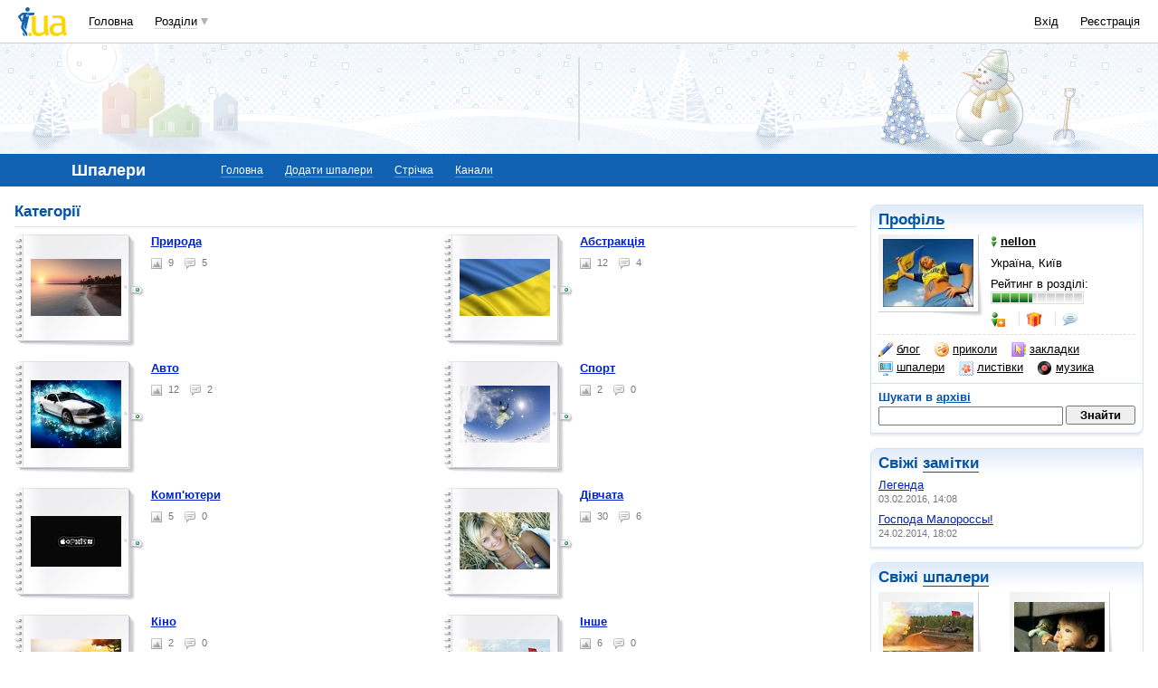

--- FILE ---
content_type: text/html; charset=utf-8
request_url: https://www.google.com/recaptcha/api2/aframe
body_size: 154
content:
<!DOCTYPE HTML><html><head><meta http-equiv="content-type" content="text/html; charset=UTF-8"></head><body><script nonce="4TzJN97ZC4kh8Wd_DNKU0g">/** Anti-fraud and anti-abuse applications only. See google.com/recaptcha */ try{var clients={'sodar':'https://pagead2.googlesyndication.com/pagead/sodar?'};window.addEventListener("message",function(a){try{if(a.source===window.parent){var b=JSON.parse(a.data);var c=clients[b['id']];if(c){var d=document.createElement('img');d.src=c+b['params']+'&rc='+(localStorage.getItem("rc::a")?sessionStorage.getItem("rc::b"):"");window.document.body.appendChild(d);sessionStorage.setItem("rc::e",parseInt(sessionStorage.getItem("rc::e")||0)+1);localStorage.setItem("rc::h",'1768977020839');}}}catch(b){}});window.parent.postMessage("_grecaptcha_ready", "*");}catch(b){}</script></body></html>

--- FILE ---
content_type: application/javascript; charset=utf-8
request_url: https://fundingchoicesmessages.google.com/f/AGSKWxUJhjcAW9o8Zd6MqiNvsxm3m0ZrXFkl6c31t2YnQ0z_96oiIwfmJousZL-8QKWFFdxvBcVLyOYfF-YMq_SYJWByTkw8z8OxSdT9yMTdSwFP7O76lu7vr7V48ZjdmPVcgkTQSuMgyLbY0MB8nP7AaVRqggu6NU3O7VwjRggzgAmkleUYybiJzn9OMtRS/__ad1b._728-90./adcase./ads/interstitial./tl.ads-
body_size: -1290
content:
window['b10b7049-2d30-4eef-a2d0-572526bc3fca'] = true;